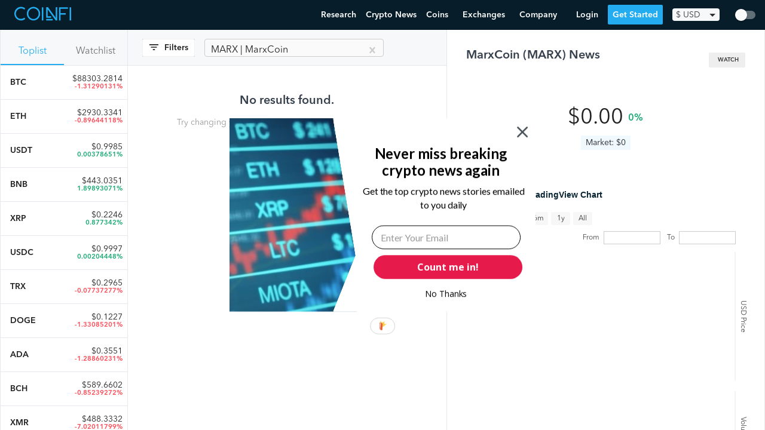

--- FILE ---
content_type: text/plain
request_url: https://www.google-analytics.com/j/collect?v=1&_v=j102&a=1632245730&t=pageview&_s=1&dl=https%3A%2F%2Fwww.coinfi.com%2Fnews%2Fmarxcoin&ul=en-us%40posix&dt=Latest%20(MARX)%20MarxCoin%20News%20-%20MarxCoin%20Crypto%20News%20(Jan%2025%2C%202026)%20%7C%20CoinFi&sr=1280x720&vp=1280x720&_u=IEBAAEABAAAAACAAI~&jid=1883542533&gjid=1752875762&cid=196072264.1769333653&tid=UA-105378428-1&_gid=463943228.1769333653&_r=1&_slc=1&z=358850656
body_size: -450
content:
2,cG-YLDW5XK1JX